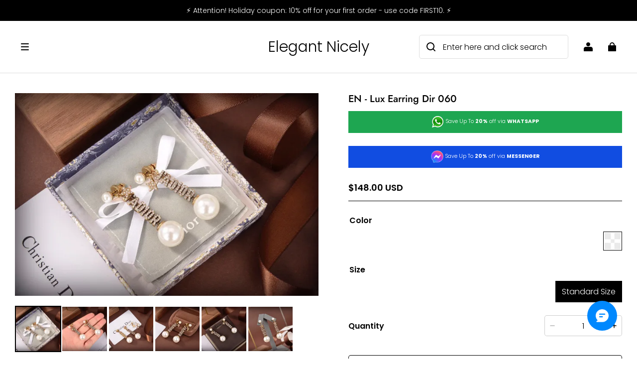

--- FILE ---
content_type: text/html; charset=utf-8
request_url: https://elegantnicely.com/recommendations/products?section_id=product-recommendations&product_id=16072651734800222530272730&limit=4
body_size: 3811
content:
<div id="shopline-section-product-recommendations" class="shopline-section section"><link rel="dns-prefetch" href="https://fonts.gstatic.com">
<style>
@font-face {
  font-family: 'Jost';
  font-weight: 500;
  font-style: normal;
  font-display: swap;
  src: url('/cdn/shop/fonts/Jost:500_v15.woff') format('woff'),
        url('/cdn/shop/fonts/Jost:500_v15.woff2') format('woff2');
}
@font-face {
  font-family: 'Poppins';
  font-weight: 300;
  font-style: normal;
  font-display: swap;
  src: url('/cdn/shop/fonts/Poppins:300_v21.woff') format('woff'),
        url('/cdn/shop/fonts/Poppins:300_v21.woff2') format('woff2');
}

</style><script src="/cdn/shop/prev/ad1c9cd3e7b07e2c364c985f73188054/1765535555350/assets/section-product-recommendations.js" defer></script>
<script src="/cdn/shop/prev/ad1c9cd3e7b07e2c364c985f73188054/1765535555350/assets/component-slider.js" defer></script>
<link href="/cdn/shop/prev/ad1c9cd3e7b07e2c364c985f73188054/1765535555350/assets/component-price.css" rel="stylesheet" type="text/css" media="all">
<link href="/cdn/shop/prev/ad1c9cd3e7b07e2c364c985f73188054/1765535555350/assets/component-card.css" rel="stylesheet" type="text/css" media="all">
<link href="/cdn/shop/prev/ad1c9cd3e7b07e2c364c985f73188054/1765535555350/assets/section-product-recommendations.css" rel="stylesheet" type="text/css" media="all">

  <link href="/cdn/shop/prev/ad1c9cd3e7b07e2c364c985f73188054/1765535555350/assets/component-color-swatches.css" rel="stylesheet" type="text/css" media="all">
  <script src="/cdn/shop/prev/ad1c9cd3e7b07e2c364c985f73188054/1765535555350/assets/component-color-swatch.js" defer="defer"></script>
  <script src="/cdn/shop/prev/ad1c9cd3e7b07e2c364c985f73188054/1765535555350/assets/component-color-swatch-radios.js" defer="defer"></script>
  <script src="/cdn/shop/prev/ad1c9cd3e7b07e2c364c985f73188054/1765535555350/assets/component-product-form.js" defer="defer"></script>
  <link rel="stylesheet" href="/cdn/shop/prev/ad1c9cd3e7b07e2c364c985f73188054/1765535555350/assets/component-quick-add.css" media="print" onload="this.media='all'">
  <script src="/cdn/shop/prev/ad1c9cd3e7b07e2c364c985f73188054/1765535555350/assets/component-quick-add.js" defer="defer"></script>


  
<style>
#shopline-section-product-recommendations.section-padding, #shopline-section-product-recommendations .section-padding {
  padding-top: 80px;
  padding-bottom: 80px;
}
@media only screen and (max-width: 959px) {
  #shopline-section-product-recommendations.section-padding, #shopline-section-product-recommendations .section-padding {
    padding-top: 40px;
    padding-bottom: 40px;
  }
}
</style>







<div class="page-width section-padding color-scheme-none">
  <product-recommendations
    data-url="/recommendations/products?section_id=product-recommendations&product_id=16072651734800222530272730&limit=4"
  >
    
    


    <h2 class="title4 title-wrapper text-center product-recommendations-title medium">
      You may also like
    </h2>

      <slider-component
        class="slider-product-recommendations no-slider-pc no-slider-mobile"
      >
        <ul
          id="Slider-product-recommendations"
          class="grid
            grid-cols-4-desktop
            grid-cols-2
            slider
            
          "
          style="--mobile-cols: 2;"
        >
            <li id="Slide-" class="slider__slide">
              

































<div
  class="product-card-wrapper card card-wrapper product-card-style-normal
  "
  data-product-id="16072651736405802105222730"
  data-product-form-id="quick-add-product-recommendations__16072651736405802105222730"
  style="--card-image-padding: 0px;
  --color-card-background: 244, 247, 251;
  --color-card-text: 0, 0, 0;"
>
  <div class="card-main">
    <a href="/products/en-earring-dir-023" class="full-unstyled-link">
      <span class="visually-hidden">
          EN - Lux Earring Dir 023
      </span>
    </a>

    <div
      class="card__inner--wrapper global-product-card-border-shadow "
      style=""
    >
      <div
        class="card__inner ratio "
        style="--ratio-percent: 150%;
        --image-fill-type: contain;
        --badge-border-radius: 4px;
        --image-object-position:;"
      >
        <a
          href="/products/en-earring-dir-023"
          class="card__media
            media--hover-effect
            
          "
        >
          
          

            
  




  
  

      

      

  

<img src="https://img-va.myshopline.com/image/store/1763346811099/48304c0d.jpg?w=1080&h=1080" srcset="https://img-va.myshopline.com/image/store/1763346811099/48304c0d_375x.jpg?w=1080&h=1080 375w, https://img-va.myshopline.com/image/store/1763346811099/48304c0d_540x.jpg?w=1080&h=1080 540w, https://img-va.myshopline.com/image/store/1763346811099/48304c0d_720x.jpg?w=1080&h=1080 720w, https://img-va.myshopline.com/image/store/1763346811099/48304c0d_900x.jpg?w=1080&h=1080 900w, https://img-va.myshopline.com/image/store/1763346811099/48304c0d_1080x.jpg?w=1080&h=1080 1080w" alt="" width="1080" height="1080" sizes="(max-width: 959px) calc(100vw * 1/2),(min-width: 960px) calc(100vw * 1/4)" fetchpriority="high" decoding="async" data-scale="hover-scale" loading="eager" class="collection-hero__image">
              
  




  
  

      

      

  

<img src="https://img-va.myshopline.com/image/store/1763346811099/c5105e95.jpg?w=1080&h=1080" srcset="https://img-va.myshopline.com/image/store/1763346811099/c5105e95_375x.jpg?w=1080&h=1080 375w, https://img-va.myshopline.com/image/store/1763346811099/c5105e95_540x.jpg?w=1080&h=1080 540w, https://img-va.myshopline.com/image/store/1763346811099/c5105e95_720x.jpg?w=1080&h=1080 720w, https://img-va.myshopline.com/image/store/1763346811099/c5105e95_900x.jpg?w=1080&h=1080 900w, https://img-va.myshopline.com/image/store/1763346811099/c5105e95_1080x.jpg?w=1080&h=1080 1080w" alt="" width="1080" height="1080" sizes="(max-width: 959px) calc(100vw * 1/2),(min-width: 960px) calc(100vw * 1/4)" fetchpriority="high" decoding="async" data-scale="hover-scale" loading="eager" class="collection-hero__image">
        </a>
          


        
        

        <div
          style=""
          class="card__badge
            left_bottom
            
          "
        ></div>


        

        
        
          
          



  <div class="quick-add display-none display-block-desktop display-block-tablet ">
    <modal-opener data-modal="#QuickAdd-16072651736405802105222730">
      <button
        id="quick-add-product-recommendations__16072651736405802105222730-submit"
        type="submit"
        name="add"
        class="quick-add-icon__opener"
        data-product-url="/products/en-earring-dir-023"
        
      >
        <i class="loading-hidden"><svg width="17" height="16" viewBox="0 0 17 16" fill="none" xmlns="http://www.w3.org/2000/svg">
<path fill-rule="evenodd" clip-rule="evenodd" d="M7.65905 -0.000488281C5.55103 -0.000488281 3.84214 1.7084 3.84214 3.81643V4.18333H1.91567C1.13132 4.18333 0.497346 4.82267 0.503957 5.60699L0.57977 14.6002C0.586303 15.3752 1.21643 16.0001 1.99148 16.0001H10.8489C11.1088 16.0001 11.3194 15.7894 11.3194 15.5295C11.3194 15.2696 11.1088 15.0589 10.8489 15.0589H1.99148C1.73313 15.0589 1.52309 14.8506 1.52091 14.5923L1.4451 5.59906C1.44289 5.33762 1.65422 5.1245 1.91567 5.1245H13.4107C13.6706 5.1245 13.8812 5.33519 13.8812 5.59509V9.88242C13.8812 10.1423 14.0919 10.353 14.3518 10.353C14.6117 10.353 14.8224 10.1423 14.8224 9.88242V5.59509C14.8224 4.8154 14.1904 4.18333 13.4107 4.18333H11.476V3.81643C11.476 1.7084 9.76707 -0.000488281 7.65905 -0.000488281ZM10.5348 4.18333V3.81643C10.5348 2.2282 9.24728 0.940687 7.65905 0.940687C6.07082 0.940687 4.78331 2.2282 4.78331 3.81643V4.18333H10.5348ZM11.7907 13.6465C11.7907 13.3866 12.0013 13.176 12.2612 13.176H13.673V11.7642C13.673 11.5043 13.8837 11.2936 14.1436 11.2936C14.4035 11.2936 14.6142 11.5043 14.6142 11.7642V13.176H16.0259C16.2858 13.176 16.4965 13.3866 16.4965 13.6465C16.4965 13.9064 16.2858 14.1171 16.0259 14.1171H14.6142V15.5289C14.6142 15.7888 14.4035 15.9995 14.1436 15.9995C13.8837 15.9995 13.673 15.7888 13.673 15.5289V14.1171H12.2612C12.0013 14.1171 11.7907 13.9064 11.7907 13.6465Z" fill="currentColor"/>
</svg>
</i>
        <div class="loading-overlay__spinner">
  <svg
  class="icon icon-loading "
  width="20"
  height="20"
  viewBox="0 0 20 20"
  fill="none"
  xmlns="http://www.w3.org/2000/svg"
>
  <path
    d="M18.3337 9.99984C18.3337 14.6022 14.6027 18.3332 10.0003 18.3332C5.39795 18.3332 1.66699 14.6022 1.66699 9.99984C1.66699 5.39746 5.39795 1.6665 10.0003 1.6665"
    stroke="currentColor"
    stroke-width="2.5"
    stroke-linecap="round"
  ></path>
</svg>
</div>
      </button>
    </modal-opener>
  </div>

      </div>
    </div>
    <div class="card__content" style="--swatch-gap: 6px">
        
            
              <div>


            <ul 
              class="card__colors square
              card__colors--center
              "
              data-property-number="2"
            >


                  
                  <color-swatch
                    class="color-swatch"
                    title="Style 1"
                    style="--swatch-background-color:Style 1"
                    data-variant-id="18072651736409996409382730"
                  >
                      
  




  
  

      

      

  

<img src="https://img-va.myshopline.com/image/store/1763346811099/c5105e95.jpg?w=1080&h=1080" srcset="https://img-va.myshopline.com/image/store/1763346811099/c5105e95_375x.jpg?w=1080&h=1080 375w, https://img-va.myshopline.com/image/store/1763346811099/c5105e95_540x.jpg?w=1080&h=1080 540w, https://img-va.myshopline.com/image/store/1763346811099/c5105e95_720x.jpg?w=1080&h=1080 720w, https://img-va.myshopline.com/image/store/1763346811099/c5105e95_900x.jpg?w=1080&h=1080 900w, https://img-va.myshopline.com/image/store/1763346811099/c5105e95_1080x.jpg?w=1080&h=1080 1080w" alt="" width="1080" height="1080" sizes="(max-width: 959px) calc(100vw * 1/2),(min-width: 960px) calc(100vw * 1/4)" fetchpriority="auto" decoding="async" data-scale="hover-scale" loading="lazy" class="display-none">
                    <a
                      class="color-swatch__inner"
                      href="/products/en-earring-dir-023?sku&#x3D;18072651736409996409382730"
                    ><span class="visibility-hidden">Style 1</span></a>
                  </color-swatch>

            </ul>


              </div>

      <h3 class="product__title body3 full-display
        
        "
      >
          EN - Lux Earring Dir 023
          <span class="color-suffix"></span>
      </h3>

      

      <div
        class="card__content-bottom
          card__content-bottom-center
          "
      >
          















<div class="price  ">
  <div class="price__container">
        <div class="price__regular body2">
          <span class="  fw-bold
 price-item price-item--regular ">
                $151.00 USD
          </span>
        </div>
  </div>
</div>
      </div>

      <div class="card__button"></div>
    </div>
  </div>

  
  

    <div class="card__bottom-actions--empty-placeholder"></div>
    <quick-add-modal id="QuickAdd-16072651736405802105222730">
      <details>
        <summary class="display-none"></summary>
        <div class="modal__overlay"></div>
        <div class="modal__content quick-add-modal__content">
          <button id="ModalClose-16072651736405802105222730" type="button" class="quick-add-modal__toggle" name="close">
            <svg class="icon icon-close" width="10" height="10" viewBox="0 0 10 10" fill="none" xmlns="http://www.w3.org/2000/svg">
<path d="M9 1L1 9" stroke="currentColor" stroke-width="1.5" stroke-linecap="round"/>
<path d="M1 1L9 9" stroke="currentColor" stroke-width="1.5" stroke-linecap="round"/>
</svg>

          </button>
          <div id="QuickAddInfo-16072651736405802105222730" class="quick-add-modal__content-info"></div>
        </div>
      </details>
    </quick-add-modal>
</div>
          </li>
            <li id="Slide-" class="slider__slide">
              

































<div
  class="product-card-wrapper card card-wrapper product-card-style-normal
  "
  data-product-id="16072651735641432142802730"
  data-product-form-id="quick-add-product-recommendations__16072651735641432142802730"
  style="--card-image-padding: 0px;
  --color-card-background: 244, 247, 251;
  --color-card-text: 0, 0, 0;"
>
  <div class="card-main">
    <a href="/products/en-earring-dir-040" class="full-unstyled-link">
      <span class="visually-hidden">
          EN - Lux Earring Dir 040
      </span>
    </a>

    <div
      class="card__inner--wrapper global-product-card-border-shadow "
      style=""
    >
      <div
        class="card__inner ratio "
        style="--ratio-percent: 150%;
        --image-fill-type: contain;
        --badge-border-radius: 4px;
        --image-object-position:;"
      >
        <a
          href="/products/en-earring-dir-040"
          class="card__media
            media--hover-effect
            
          "
        >
          
          

            
  




  
  

      

      

  

<img src="https://img-va.myshopline.com/image/store/1763346811099/03e0cf27.jpg?w=1080&h=1074" srcset="https://img-va.myshopline.com/image/store/1763346811099/03e0cf27_375x.jpg?w=1080&h=1074 375w, https://img-va.myshopline.com/image/store/1763346811099/03e0cf27_540x.jpg?w=1080&h=1074 540w, https://img-va.myshopline.com/image/store/1763346811099/03e0cf27_720x.jpg?w=1080&h=1074 720w, https://img-va.myshopline.com/image/store/1763346811099/03e0cf27_900x.jpg?w=1080&h=1074 900w, https://img-va.myshopline.com/image/store/1763346811099/03e0cf27_1080x.jpg?w=1080&h=1074 1080w" alt="" width="1080" height="1074" sizes="(max-width: 959px) calc(100vw * 1/2),(min-width: 960px) calc(100vw * 1/4)" fetchpriority="auto" decoding="async" data-scale="hover-scale" loading="lazy" style="height:auto;" class="collection-hero__image">
              
  




  
  

      

      

  

<img src="https://img-va.myshopline.com/image/store/1763346811099/4c1b11cc.jpg?w=1080&h=1112" srcset="https://img-va.myshopline.com/image/store/1763346811099/4c1b11cc_375x.jpg?w=1080&h=1112 375w, https://img-va.myshopline.com/image/store/1763346811099/4c1b11cc_540x.jpg?w=1080&h=1112 540w, https://img-va.myshopline.com/image/store/1763346811099/4c1b11cc_720x.jpg?w=1080&h=1112 720w, https://img-va.myshopline.com/image/store/1763346811099/4c1b11cc_900x.jpg?w=1080&h=1112 900w, https://img-va.myshopline.com/image/store/1763346811099/4c1b11cc_1080x.jpg?w=1080&h=1112 1080w" alt="" width="1080" height="1112" sizes="(max-width: 959px) calc(100vw * 1/2),(min-width: 960px) calc(100vw * 1/4)" fetchpriority="auto" decoding="async" data-scale="hover-scale" loading="lazy" class="collection-hero__image">
        </a>
          


        
        

        <div
          style=""
          class="card__badge
            left_bottom
            
          "
        ></div>


        

        
        
          
          



  <div class="quick-add display-none display-block-desktop display-block-tablet ">
    <modal-opener data-modal="#QuickAdd-16072651735641432142802730">
      <button
        id="quick-add-product-recommendations__16072651735641432142802730-submit"
        type="submit"
        name="add"
        class="quick-add-icon__opener"
        data-product-url="/products/en-earring-dir-040"
        
      >
        <i class="loading-hidden"><svg width="17" height="16" viewBox="0 0 17 16" fill="none" xmlns="http://www.w3.org/2000/svg">
<path fill-rule="evenodd" clip-rule="evenodd" d="M7.65905 -0.000488281C5.55103 -0.000488281 3.84214 1.7084 3.84214 3.81643V4.18333H1.91567C1.13132 4.18333 0.497346 4.82267 0.503957 5.60699L0.57977 14.6002C0.586303 15.3752 1.21643 16.0001 1.99148 16.0001H10.8489C11.1088 16.0001 11.3194 15.7894 11.3194 15.5295C11.3194 15.2696 11.1088 15.0589 10.8489 15.0589H1.99148C1.73313 15.0589 1.52309 14.8506 1.52091 14.5923L1.4451 5.59906C1.44289 5.33762 1.65422 5.1245 1.91567 5.1245H13.4107C13.6706 5.1245 13.8812 5.33519 13.8812 5.59509V9.88242C13.8812 10.1423 14.0919 10.353 14.3518 10.353C14.6117 10.353 14.8224 10.1423 14.8224 9.88242V5.59509C14.8224 4.8154 14.1904 4.18333 13.4107 4.18333H11.476V3.81643C11.476 1.7084 9.76707 -0.000488281 7.65905 -0.000488281ZM10.5348 4.18333V3.81643C10.5348 2.2282 9.24728 0.940687 7.65905 0.940687C6.07082 0.940687 4.78331 2.2282 4.78331 3.81643V4.18333H10.5348ZM11.7907 13.6465C11.7907 13.3866 12.0013 13.176 12.2612 13.176H13.673V11.7642C13.673 11.5043 13.8837 11.2936 14.1436 11.2936C14.4035 11.2936 14.6142 11.5043 14.6142 11.7642V13.176H16.0259C16.2858 13.176 16.4965 13.3866 16.4965 13.6465C16.4965 13.9064 16.2858 14.1171 16.0259 14.1171H14.6142V15.5289C14.6142 15.7888 14.4035 15.9995 14.1436 15.9995C13.8837 15.9995 13.673 15.7888 13.673 15.5289V14.1171H12.2612C12.0013 14.1171 11.7907 13.9064 11.7907 13.6465Z" fill="currentColor"/>
</svg>
</i>
        <div class="loading-overlay__spinner">
  <svg
  class="icon icon-loading "
  width="20"
  height="20"
  viewBox="0 0 20 20"
  fill="none"
  xmlns="http://www.w3.org/2000/svg"
>
  <path
    d="M18.3337 9.99984C18.3337 14.6022 14.6027 18.3332 10.0003 18.3332C5.39795 18.3332 1.66699 14.6022 1.66699 9.99984C1.66699 5.39746 5.39795 1.6665 10.0003 1.6665"
    stroke="currentColor"
    stroke-width="2.5"
    stroke-linecap="round"
  ></path>
</svg>
</div>
      </button>
    </modal-opener>
  </div>

      </div>
    </div>
    <div class="card__content" style="--swatch-gap: 6px">
        
            
              <div>


            <ul 
              class="card__colors square
              card__colors--center
              "
              data-property-number="2"
            >


                  
                  <color-swatch
                    class="color-swatch"
                    title="Style 1"
                    style="--swatch-background-color:Style 1"
                    data-variant-id="18072651735645458674762730"
                  >
                      
  




  
  

      

      

  

<img src="https://img-va.myshopline.com/image/store/1763346811099/03e0cf27.jpg?w=1080&h=1074" srcset="https://img-va.myshopline.com/image/store/1763346811099/03e0cf27_375x.jpg?w=1080&h=1074 375w, https://img-va.myshopline.com/image/store/1763346811099/03e0cf27_540x.jpg?w=1080&h=1074 540w, https://img-va.myshopline.com/image/store/1763346811099/03e0cf27_720x.jpg?w=1080&h=1074 720w, https://img-va.myshopline.com/image/store/1763346811099/03e0cf27_900x.jpg?w=1080&h=1074 900w, https://img-va.myshopline.com/image/store/1763346811099/03e0cf27_1080x.jpg?w=1080&h=1074 1080w" alt="" width="1080" height="1074" sizes="(max-width: 959px) calc(100vw * 1/2),(min-width: 960px) calc(100vw * 1/4)" fetchpriority="auto" decoding="async" data-scale="hover-scale" loading="lazy" class="display-none">
                    <a
                      class="color-swatch__inner"
                      href="/products/en-earring-dir-040?sku&#x3D;18072651735645458674762730"
                    ><span class="visibility-hidden">Style 1</span></a>
                  </color-swatch>

            </ul>


              </div>

      <h3 class="product__title body3 full-display
        
        "
      >
          EN - Lux Earring Dir 040
          <span class="color-suffix"></span>
      </h3>

      

      <div
        class="card__content-bottom
          card__content-bottom-center
          "
      >
          















<div class="price  ">
  <div class="price__container">
        <div class="price__regular body2">
          <span class="  fw-bold
 price-item price-item--regular ">
                $149.00 USD
          </span>
        </div>
  </div>
</div>
      </div>

      <div class="card__button"></div>
    </div>
  </div>

  
  

    <div class="card__bottom-actions--empty-placeholder"></div>
    <quick-add-modal id="QuickAdd-16072651735641432142802730">
      <details>
        <summary class="display-none"></summary>
        <div class="modal__overlay"></div>
        <div class="modal__content quick-add-modal__content">
          <button id="ModalClose-16072651735641432142802730" type="button" class="quick-add-modal__toggle" name="close">
            <svg class="icon icon-close" width="10" height="10" viewBox="0 0 10 10" fill="none" xmlns="http://www.w3.org/2000/svg">
<path d="M9 1L1 9" stroke="currentColor" stroke-width="1.5" stroke-linecap="round"/>
<path d="M1 1L9 9" stroke="currentColor" stroke-width="1.5" stroke-linecap="round"/>
</svg>

          </button>
          <div id="QuickAddInfo-16072651735641432142802730" class="quick-add-modal__content-info"></div>
        </div>
      </details>
    </quick-add-modal>
</div>
          </li>
            <li id="Slide-" class="slider__slide">
              

































<div
  class="product-card-wrapper card card-wrapper product-card-style-normal
  "
  data-product-id="16072651735323671668642730"
  data-product-form-id="quick-add-product-recommendations__16072651735323671668642730"
  style="--card-image-padding: 0px;
  --color-card-background: 244, 247, 251;
  --color-card-text: 0, 0, 0;"
>
  <div class="card-main">
    <a href="/products/en-earring-dir-47" class="full-unstyled-link">
      <span class="visually-hidden">
          EN - Lux Earring Dir 047
      </span>
    </a>

    <div
      class="card__inner--wrapper global-product-card-border-shadow "
      style=""
    >
      <div
        class="card__inner ratio "
        style="--ratio-percent: 150%;
        --image-fill-type: contain;
        --badge-border-radius: 4px;
        --image-object-position:;"
      >
        <a
          href="/products/en-earring-dir-47"
          class="card__media
            media--hover-effect
            
          "
        >
          
          

            
  




  
  

      

      

  

<img src="https://img-va.myshopline.com/image/store/1763346811099/37ff2c79-af347ad0-6c94-4733-893b-252492cf7e25.jpg?w=1080&h=1080" srcset="https://img-va.myshopline.com/image/store/1763346811099/37ff2c79-af347ad0-6c94-4733-893b-252492cf7e25_375x.jpg?w=1080&h=1080 375w, https://img-va.myshopline.com/image/store/1763346811099/37ff2c79-af347ad0-6c94-4733-893b-252492cf7e25_540x.jpg?w=1080&h=1080 540w, https://img-va.myshopline.com/image/store/1763346811099/37ff2c79-af347ad0-6c94-4733-893b-252492cf7e25_720x.jpg?w=1080&h=1080 720w, https://img-va.myshopline.com/image/store/1763346811099/37ff2c79-af347ad0-6c94-4733-893b-252492cf7e25_900x.jpg?w=1080&h=1080 900w, https://img-va.myshopline.com/image/store/1763346811099/37ff2c79-af347ad0-6c94-4733-893b-252492cf7e25_1080x.jpg?w=1080&h=1080 1080w" alt="" width="1080" height="1080" sizes="(max-width: 959px) calc(100vw * 1/2),(min-width: 960px) calc(100vw * 1/4)" fetchpriority="auto" decoding="async" data-scale="hover-scale" loading="lazy" class="collection-hero__image">
              
  




  
  

      

      

  

<img src="https://img-va.myshopline.com/image/store/1763346811099/898d9225-9aed9076-ad32-4a58-ba54-4dda6342bae8.jpg?w=1080&h=1080" srcset="https://img-va.myshopline.com/image/store/1763346811099/898d9225-9aed9076-ad32-4a58-ba54-4dda6342bae8_375x.jpg?w=1080&h=1080 375w, https://img-va.myshopline.com/image/store/1763346811099/898d9225-9aed9076-ad32-4a58-ba54-4dda6342bae8_540x.jpg?w=1080&h=1080 540w, https://img-va.myshopline.com/image/store/1763346811099/898d9225-9aed9076-ad32-4a58-ba54-4dda6342bae8_720x.jpg?w=1080&h=1080 720w, https://img-va.myshopline.com/image/store/1763346811099/898d9225-9aed9076-ad32-4a58-ba54-4dda6342bae8_900x.jpg?w=1080&h=1080 900w, https://img-va.myshopline.com/image/store/1763346811099/898d9225-9aed9076-ad32-4a58-ba54-4dda6342bae8_1080x.jpg?w=1080&h=1080 1080w" alt="" width="1080" height="1080" sizes="(max-width: 959px) calc(100vw * 1/2),(min-width: 960px) calc(100vw * 1/4)" fetchpriority="auto" decoding="async" data-scale="hover-scale" loading="lazy" class="collection-hero__image">
        </a>
          


        
        

        <div
          style=""
          class="card__badge
            left_bottom
            
          "
        ></div>


        

        
        
          
          



  <div class="quick-add display-none display-block-desktop display-block-tablet ">
    <modal-opener data-modal="#QuickAdd-16072651735323671668642730">
      <button
        id="quick-add-product-recommendations__16072651735323671668642730-submit"
        type="submit"
        name="add"
        class="quick-add-icon__opener"
        data-product-url="/products/en-earring-dir-47"
        
      >
        <i class="loading-hidden"><svg width="17" height="16" viewBox="0 0 17 16" fill="none" xmlns="http://www.w3.org/2000/svg">
<path fill-rule="evenodd" clip-rule="evenodd" d="M7.65905 -0.000488281C5.55103 -0.000488281 3.84214 1.7084 3.84214 3.81643V4.18333H1.91567C1.13132 4.18333 0.497346 4.82267 0.503957 5.60699L0.57977 14.6002C0.586303 15.3752 1.21643 16.0001 1.99148 16.0001H10.8489C11.1088 16.0001 11.3194 15.7894 11.3194 15.5295C11.3194 15.2696 11.1088 15.0589 10.8489 15.0589H1.99148C1.73313 15.0589 1.52309 14.8506 1.52091 14.5923L1.4451 5.59906C1.44289 5.33762 1.65422 5.1245 1.91567 5.1245H13.4107C13.6706 5.1245 13.8812 5.33519 13.8812 5.59509V9.88242C13.8812 10.1423 14.0919 10.353 14.3518 10.353C14.6117 10.353 14.8224 10.1423 14.8224 9.88242V5.59509C14.8224 4.8154 14.1904 4.18333 13.4107 4.18333H11.476V3.81643C11.476 1.7084 9.76707 -0.000488281 7.65905 -0.000488281ZM10.5348 4.18333V3.81643C10.5348 2.2282 9.24728 0.940687 7.65905 0.940687C6.07082 0.940687 4.78331 2.2282 4.78331 3.81643V4.18333H10.5348ZM11.7907 13.6465C11.7907 13.3866 12.0013 13.176 12.2612 13.176H13.673V11.7642C13.673 11.5043 13.8837 11.2936 14.1436 11.2936C14.4035 11.2936 14.6142 11.5043 14.6142 11.7642V13.176H16.0259C16.2858 13.176 16.4965 13.3866 16.4965 13.6465C16.4965 13.9064 16.2858 14.1171 16.0259 14.1171H14.6142V15.5289C14.6142 15.7888 14.4035 15.9995 14.1436 15.9995C13.8837 15.9995 13.673 15.7888 13.673 15.5289V14.1171H12.2612C12.0013 14.1171 11.7907 13.9064 11.7907 13.6465Z" fill="currentColor"/>
</svg>
</i>
        <div class="loading-overlay__spinner">
  <svg
  class="icon icon-loading "
  width="20"
  height="20"
  viewBox="0 0 20 20"
  fill="none"
  xmlns="http://www.w3.org/2000/svg"
>
  <path
    d="M18.3337 9.99984C18.3337 14.6022 14.6027 18.3332 10.0003 18.3332C5.39795 18.3332 1.66699 14.6022 1.66699 9.99984C1.66699 5.39746 5.39795 1.6665 10.0003 1.6665"
    stroke="currentColor"
    stroke-width="2.5"
    stroke-linecap="round"
  ></path>
</svg>
</div>
      </button>
    </modal-opener>
  </div>

      </div>
    </div>
    <div class="card__content" style="--swatch-gap: 6px">
        
            
              <div>


            <ul 
              class="card__colors square
              card__colors--center
              "
              data-property-number="2"
            >


                  
                  <color-swatch
                    class="color-swatch"
                    title="Style 1"
                    style="--swatch-background-color:Style 1"
                    data-variant-id="18072651735326523795472730"
                  >
                      
  




  
  

      

      

  

<img src="https://img-va.myshopline.com/image/store/1763346811099/37ff2c79-af347ad0-6c94-4733-893b-252492cf7e25.jpg?w=1080&h=1080" srcset="https://img-va.myshopline.com/image/store/1763346811099/37ff2c79-af347ad0-6c94-4733-893b-252492cf7e25_375x.jpg?w=1080&h=1080 375w, https://img-va.myshopline.com/image/store/1763346811099/37ff2c79-af347ad0-6c94-4733-893b-252492cf7e25_540x.jpg?w=1080&h=1080 540w, https://img-va.myshopline.com/image/store/1763346811099/37ff2c79-af347ad0-6c94-4733-893b-252492cf7e25_720x.jpg?w=1080&h=1080 720w, https://img-va.myshopline.com/image/store/1763346811099/37ff2c79-af347ad0-6c94-4733-893b-252492cf7e25_900x.jpg?w=1080&h=1080 900w, https://img-va.myshopline.com/image/store/1763346811099/37ff2c79-af347ad0-6c94-4733-893b-252492cf7e25_1080x.jpg?w=1080&h=1080 1080w" alt="" width="1080" height="1080" sizes="(max-width: 959px) calc(100vw * 1/2),(min-width: 960px) calc(100vw * 1/4)" fetchpriority="auto" decoding="async" data-scale="hover-scale" loading="lazy" class="display-none">
                    <a
                      class="color-swatch__inner"
                      href="/products/en-earring-dir-47?sku&#x3D;18072651735326523795472730"
                    ><span class="visibility-hidden">Style 1</span></a>
                  </color-swatch>

            </ul>


              </div>

      <h3 class="product__title body3 full-display
        
        "
      >
          EN - Lux Earring Dir 047
          <span class="color-suffix"></span>
      </h3>

      

      <div
        class="card__content-bottom
          card__content-bottom-center
          "
      >
          















<div class="price  ">
  <div class="price__container">
        <div class="price__regular body2">
          <span class="  fw-bold
 price-item price-item--regular ">
                $147.00 USD
          </span>
        </div>
  </div>
</div>
      </div>

      <div class="card__button"></div>
    </div>
  </div>

  
  

    <div class="card__bottom-actions--empty-placeholder"></div>
    <quick-add-modal id="QuickAdd-16072651735323671668642730">
      <details>
        <summary class="display-none"></summary>
        <div class="modal__overlay"></div>
        <div class="modal__content quick-add-modal__content">
          <button id="ModalClose-16072651735323671668642730" type="button" class="quick-add-modal__toggle" name="close">
            <svg class="icon icon-close" width="10" height="10" viewBox="0 0 10 10" fill="none" xmlns="http://www.w3.org/2000/svg">
<path d="M9 1L1 9" stroke="currentColor" stroke-width="1.5" stroke-linecap="round"/>
<path d="M1 1L9 9" stroke="currentColor" stroke-width="1.5" stroke-linecap="round"/>
</svg>

          </button>
          <div id="QuickAddInfo-16072651735323671668642730" class="quick-add-modal__content-info"></div>
        </div>
      </details>
    </quick-add-modal>
</div>
          </li>
            <li id="Slide-" class="slider__slide">
              

































<div
  class="product-card-wrapper card card-wrapper product-card-style-normal
  "
  data-product-id="16072651734993160518692730"
  data-product-form-id="quick-add-product-recommendations__16072651734993160518692730"
  style="--card-image-padding: 0px;
  --color-card-background: 244, 247, 251;
  --color-card-text: 0, 0, 0;"
>
  <div class="card-main">
    <a href="/products/en-earring-dir-55" class="full-unstyled-link">
      <span class="visually-hidden">
          EN - Lux Earring Dir 055
      </span>
    </a>

    <div
      class="card__inner--wrapper global-product-card-border-shadow "
      style=""
    >
      <div
        class="card__inner ratio "
        style="--ratio-percent: 150%;
        --image-fill-type: contain;
        --badge-border-radius: 4px;
        --image-object-position:;"
      >
        <a
          href="/products/en-earring-dir-55"
          class="card__media
            media--hover-effect
            
          "
        >
          
          

            
  




  
  

      

      

  

<img src="https://img-va.myshopline.com/image/store/1763346811099/87b3e754.jpg?w=1080&h=1080" srcset="https://img-va.myshopline.com/image/store/1763346811099/87b3e754_375x.jpg?w=1080&h=1080 375w, https://img-va.myshopline.com/image/store/1763346811099/87b3e754_540x.jpg?w=1080&h=1080 540w, https://img-va.myshopline.com/image/store/1763346811099/87b3e754_720x.jpg?w=1080&h=1080 720w, https://img-va.myshopline.com/image/store/1763346811099/87b3e754_900x.jpg?w=1080&h=1080 900w, https://img-va.myshopline.com/image/store/1763346811099/87b3e754_1080x.jpg?w=1080&h=1080 1080w" alt="" width="1080" height="1080" sizes="(max-width: 959px) calc(100vw * 1/2),(min-width: 960px) calc(100vw * 1/4)" fetchpriority="auto" decoding="async" data-scale="hover-scale" loading="lazy" class="collection-hero__image">
              
  




  
  

      

      

  

<img src="https://img-va.myshopline.com/image/store/1763346811099/444e6722.jpg?w=1080&h=1080" srcset="https://img-va.myshopline.com/image/store/1763346811099/444e6722_375x.jpg?w=1080&h=1080 375w, https://img-va.myshopline.com/image/store/1763346811099/444e6722_540x.jpg?w=1080&h=1080 540w, https://img-va.myshopline.com/image/store/1763346811099/444e6722_720x.jpg?w=1080&h=1080 720w, https://img-va.myshopline.com/image/store/1763346811099/444e6722_900x.jpg?w=1080&h=1080 900w, https://img-va.myshopline.com/image/store/1763346811099/444e6722_1080x.jpg?w=1080&h=1080 1080w" alt="" width="1080" height="1080" sizes="(max-width: 959px) calc(100vw * 1/2),(min-width: 960px) calc(100vw * 1/4)" fetchpriority="auto" decoding="async" data-scale="hover-scale" loading="lazy" class="collection-hero__image">
        </a>
          


        
        

        <div
          style=""
          class="card__badge
            left_bottom
            
          "
        ></div>


        

        
        
          
          



  <div class="quick-add display-none display-block-desktop display-block-tablet ">
    <modal-opener data-modal="#QuickAdd-16072651734993160518692730">
      <button
        id="quick-add-product-recommendations__16072651734993160518692730-submit"
        type="submit"
        name="add"
        class="quick-add-icon__opener"
        data-product-url="/products/en-earring-dir-55"
        
      >
        <i class="loading-hidden"><svg width="17" height="16" viewBox="0 0 17 16" fill="none" xmlns="http://www.w3.org/2000/svg">
<path fill-rule="evenodd" clip-rule="evenodd" d="M7.65905 -0.000488281C5.55103 -0.000488281 3.84214 1.7084 3.84214 3.81643V4.18333H1.91567C1.13132 4.18333 0.497346 4.82267 0.503957 5.60699L0.57977 14.6002C0.586303 15.3752 1.21643 16.0001 1.99148 16.0001H10.8489C11.1088 16.0001 11.3194 15.7894 11.3194 15.5295C11.3194 15.2696 11.1088 15.0589 10.8489 15.0589H1.99148C1.73313 15.0589 1.52309 14.8506 1.52091 14.5923L1.4451 5.59906C1.44289 5.33762 1.65422 5.1245 1.91567 5.1245H13.4107C13.6706 5.1245 13.8812 5.33519 13.8812 5.59509V9.88242C13.8812 10.1423 14.0919 10.353 14.3518 10.353C14.6117 10.353 14.8224 10.1423 14.8224 9.88242V5.59509C14.8224 4.8154 14.1904 4.18333 13.4107 4.18333H11.476V3.81643C11.476 1.7084 9.76707 -0.000488281 7.65905 -0.000488281ZM10.5348 4.18333V3.81643C10.5348 2.2282 9.24728 0.940687 7.65905 0.940687C6.07082 0.940687 4.78331 2.2282 4.78331 3.81643V4.18333H10.5348ZM11.7907 13.6465C11.7907 13.3866 12.0013 13.176 12.2612 13.176H13.673V11.7642C13.673 11.5043 13.8837 11.2936 14.1436 11.2936C14.4035 11.2936 14.6142 11.5043 14.6142 11.7642V13.176H16.0259C16.2858 13.176 16.4965 13.3866 16.4965 13.6465C16.4965 13.9064 16.2858 14.1171 16.0259 14.1171H14.6142V15.5289C14.6142 15.7888 14.4035 15.9995 14.1436 15.9995C13.8837 15.9995 13.673 15.7888 13.673 15.5289V14.1171H12.2612C12.0013 14.1171 11.7907 13.9064 11.7907 13.6465Z" fill="currentColor"/>
</svg>
</i>
        <div class="loading-overlay__spinner">
  <svg
  class="icon icon-loading "
  width="20"
  height="20"
  viewBox="0 0 20 20"
  fill="none"
  xmlns="http://www.w3.org/2000/svg"
>
  <path
    d="M18.3337 9.99984C18.3337 14.6022 14.6027 18.3332 10.0003 18.3332C5.39795 18.3332 1.66699 14.6022 1.66699 9.99984C1.66699 5.39746 5.39795 1.6665 10.0003 1.6665"
    stroke="currentColor"
    stroke-width="2.5"
    stroke-linecap="round"
  ></path>
</svg>
</div>
      </button>
    </modal-opener>
  </div>

      </div>
    </div>
    <div class="card__content" style="--swatch-gap: 6px">
        
            
              <div>


            <ul 
              class="card__colors square
              card__colors--center
              "
              data-property-number="2"
            >


                  
                  <color-swatch
                    class="color-swatch"
                    title="Style 1"
                    style="--swatch-background-color:Style 1"
                    data-variant-id="18072651734995844873372730"
                  >
                      
  




  
  

      

      

  

<img src="https://img-va.myshopline.com/image/store/1763346811099/87b3e754.jpg?w=1080&h=1080" srcset="https://img-va.myshopline.com/image/store/1763346811099/87b3e754_375x.jpg?w=1080&h=1080 375w, https://img-va.myshopline.com/image/store/1763346811099/87b3e754_540x.jpg?w=1080&h=1080 540w, https://img-va.myshopline.com/image/store/1763346811099/87b3e754_720x.jpg?w=1080&h=1080 720w, https://img-va.myshopline.com/image/store/1763346811099/87b3e754_900x.jpg?w=1080&h=1080 900w, https://img-va.myshopline.com/image/store/1763346811099/87b3e754_1080x.jpg?w=1080&h=1080 1080w" alt="" width="1080" height="1080" sizes="(max-width: 959px) calc(100vw * 1/2),(min-width: 960px) calc(100vw * 1/4)" fetchpriority="auto" decoding="async" data-scale="hover-scale" loading="lazy" class="display-none">
                    <a
                      class="color-swatch__inner"
                      href="/products/en-earring-dir-55?sku&#x3D;18072651734995844873372730"
                    ><span class="visibility-hidden">Style 1</span></a>
                  </color-swatch>

            </ul>


              </div>

      <h3 class="product__title body3 full-display
        
        "
      >
          EN - Lux Earring Dir 055
          <span class="color-suffix"></span>
      </h3>

      

      <div
        class="card__content-bottom
          card__content-bottom-center
          "
      >
          















<div class="price  ">
  <div class="price__container">
        <div class="price__regular body2">
          <span class="  fw-bold
 price-item price-item--regular ">
                $147.00 USD
          </span>
        </div>
  </div>
</div>
      </div>

      <div class="card__button"></div>
    </div>
  </div>

  
  

    <div class="card__bottom-actions--empty-placeholder"></div>
    <quick-add-modal id="QuickAdd-16072651734993160518692730">
      <details>
        <summary class="display-none"></summary>
        <div class="modal__overlay"></div>
        <div class="modal__content quick-add-modal__content">
          <button id="ModalClose-16072651734993160518692730" type="button" class="quick-add-modal__toggle" name="close">
            <svg class="icon icon-close" width="10" height="10" viewBox="0 0 10 10" fill="none" xmlns="http://www.w3.org/2000/svg">
<path d="M9 1L1 9" stroke="currentColor" stroke-width="1.5" stroke-linecap="round"/>
<path d="M1 1L9 9" stroke="currentColor" stroke-width="1.5" stroke-linecap="round"/>
</svg>

          </button>
          <div id="QuickAddInfo-16072651734993160518692730" class="quick-add-modal__content-info"></div>
        </div>
      </details>
    </quick-add-modal>
</div>
          </li>
        </ul>

        <button name="previous" class="slider-product-recommendations__button previous display-none-tablet">
          <svg class="icon icon-arrow " width="10" height="10" viewBox="0 0 10 10" fill="none" xmlns="http://www.w3.org/2000/svg">
<path d="M0.899486 3.44971L4.94974 7.49996L9 3.44971" stroke="currentColor" stroke-width="1.5" stroke-linecap="round"/>
</svg>

        </button>
        <button name="next" class="slider-product-recommendations__button next display-none-tablet">
          <svg class="icon icon-arrow " width="10" height="10" viewBox="0 0 10 10" fill="none" xmlns="http://www.w3.org/2000/svg">
<path d="M0.899486 3.44971L4.94974 7.49996L9 3.44971" stroke="currentColor" stroke-width="1.5" stroke-linecap="round"/>
</svg>

        </button>

      </slider-component>

  </product-recommendations>
</div>
</div>